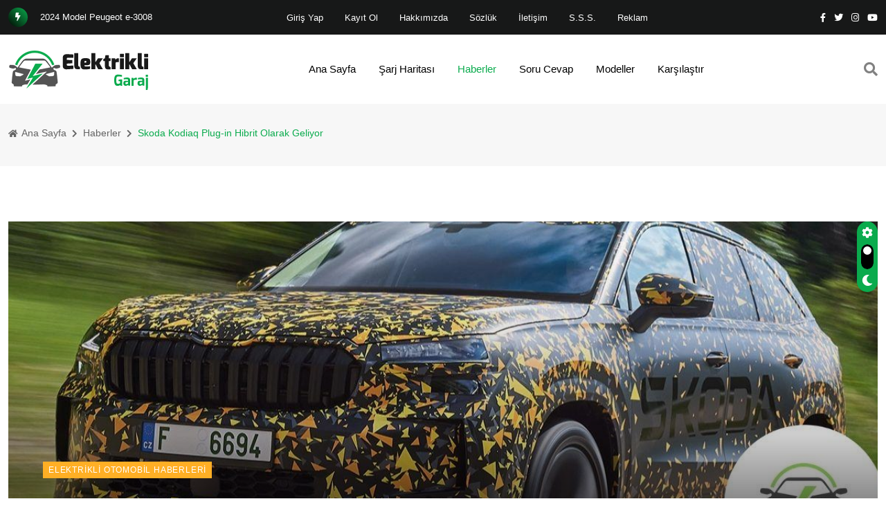

--- FILE ---
content_type: text/html; charset=UTF-8
request_url: https://elektrikligaraj.com/haber/skoda-kodiaq-plug-in-hibrit-olarak-geliyor.html
body_size: 7364
content:

<!DOCTYPE html>
<html lang="tr">

<head>
   <!-- Meta Data -->
   <meta charset="UTF-8">
   <meta http-equiv="X-UA-Compatible" content="IE=edge">
   <meta name="viewport" content="width=device-width, initial-scale=1">
   <title>Skoda Kodiaq Plug-in Hibrit Olarak Geliyor</title>	
   <meta name="keywords" content="skoda,kodiaq,hibrit" />
   <meta name="description" content="İkinci Kodiaq nesli ile Skoda, d&uuml;nya &ccedil;apında başarılı SUV modelini daha da geliştiriyor.">
   <meta name="author" content="elektrikligaraj.com">
   <!-- Favicon -->
   <link rel="shortcut icon"  href="https://elektrikligaraj.com/favicon.ico">

   <!-- Dependency Stylesheet -->
   <link rel="stylesheet" type="text/css" href="https://elektrikligaraj.com/dependencies/bootstrap/css/bootstrap.min.css">
   <link rel="stylesheet" type="text/css" href="https://elektrikligaraj.com/dependencies/fontawesome/css/all.min.css">
   <link rel="stylesheet" type="text/css" href="https://elektrikligaraj.com/dependencies/animate/animate.min.css">
   <link rel="stylesheet" type="text/css" href="https://elektrikligaraj.com/dependencies/swiper/css/swiper.min.css">
   <link rel="stylesheet" type="text/css" href="https://elektrikligaraj.com/dependencies/magnific-popup/css/magnific-popup.css">

   <!-- Site Stylesheet -->
   <link rel="stylesheet" type="text/css" href="https://elektrikligaraj.com/assets/css/style.css">
   <link rel="stylesheet" href="https://cdn.jsdelivr.net/npm/notyf@3/notyf.min.css">
   

</head>

<body>

   <!-- Start wrapper -->
   <div id="wrapper" class="wrapper">



      <!-- Start main-content -->
      <div id="main_content" class="footer-fixed">

	       	 <!-- Header -->
         <header class="rt-header sticky-on">


            <!-- start  topbar -->
            <div class="topbar topbar-style-1" id="topbar-wrap">
               <div class="container">
                  <div class="row align-items-center">

                     <div class="col-lg-9">
                        <div class="rt-trending rt-trending-style-1">
                           <p class="trending-title">
                              <i class="fas fa-bolt icon"></i>
                           </p>
                           <div class="rt-treding-slider1 swiper-container">
                              <div class="swiper-wrapper">
                                                             
                              
                              
                                 <div class="swiper-slide">
                                    <div class="item">
                                       <p class="trending-slide-title">
                                         <a href="https://elektrikligaraj.com/haber/2024-model-peugeot-e-3008.html"  class="linkim">2024 Model Peugeot e-3008</a>
                                       </p>
                                    </div>
                                 </div>
                                
                                
                                
                                                              
                              
                              
                                 <div class="swiper-slide">
                                    <div class="item">
                                       <p class="trending-slide-title">
                                         <a href="https://elektrikligaraj.com/haber/opel-astra-sports-tourer-electric-siparisleri-basladi.html"  class="linkim">Opel Astra Sports Tourer Electric Siparişleri Başladı</a>
                                       </p>
                                    </div>
                                 </div>
                                
                                
                                
                                                              
                              
                              
                                 <div class="swiper-slide">
                                    <div class="item">
                                       <p class="trending-slide-title">
                                         <a href="https://elektrikligaraj.com/haber/tesladan-herkese-bedava-sarj.html"  class="linkim">Tesla'dan Herkese Bedava Şarj</a>
                                       </p>
                                    </div>
                                 </div>
                                
                                
                                
                                                              
                              
                              
                                 <div class="swiper-slide">
                                    <div class="item">
                                       <p class="trending-slide-title">
                                         <a href="https://elektrikligaraj.com/haber/skyworth-ev6-ozellikleri-ve-fiyati.html"  class="linkim">Skyworth EV6 Özellikleri ve Fiyatı</a>
                                       </p>
                                    </div>
                                 </div>
                                
                                
                                
                                                              
                              
                              
                                 <div class="swiper-slide">
                                    <div class="item">
                                       <p class="trending-slide-title">
                                         <a href="https://elektrikligaraj.com/haber/kia-suv-ev5-fiyati-belli-oldu.html"  class="linkim">Kia SUV EV5 Fiyatı Belli Oldu</a>
                                       </p>
                                    </div>
                                 </div>
                                
                                
                                
                                                                 
                                 
                                 
                              </div>
                           </div>
                            <div>
                     
                     <div class="main-menu ">
                           <nav class="main-menu__nav2">
                              <ul class="elektriklimenu">
																								<li class="main-menu list ">
													<a href="https://elektrikligaraj.com/giris.html" class="menucss"><strong>Giriş Yap</strong></a>
												</li>
												<li class="main-menu list ">
													<a  href="https://elektrikligaraj.com/kayit.html" class="menucss"><strong>Kayıt Ol</strong></a>
												</li>
																								
												<li class="main-menu list ">
													<a  href="https://elektrikligaraj.com/hakkimizda.html" class="menucss"><strong>Hakkımızda</strong></a>
												</li> 
                                                <li class="main-menu list ">
													<a  href="https://elektrikligaraj.com/elektrikli-sozluk.html" class="menucss"><strong>Sözlük</strong></a>
												</li> 
												<li class="main-menu list ">
													<a  href="https://elektrikligaraj.com/iletisim.html" class="menucss"><strong>İletişim</strong></a>
												</li>
                                                	<li class="main-menu list ">
													<a  href="https://elektrikligaraj.com/sss.html" class="menucss"><strong>S.S.S.</strong></a>
												</li>
												<li class="main-menu list ">
													<a  href="https://elektrikligaraj.com/reklam.html" class="menucss"><strong>Reklam</strong></a>
												</li>
												
												
																							</ul>
                                            </nav></div>
                        </div>
                        </div>
                       
                     </div>
                     <!-- end col -->

                     <div class="col-lg-3">
                        <div class="rt-topbar-right">
                         
                           <div class="social-wrap d-none d-xl-block">
                              <ul class="rt-top-social">
                                 <li>
                                    <a href="https://www.facebook.com/elektrikligaraj" target="_blank">
                                       <i class="fab fa-facebook-f"></i>
                                    </a>
                                 </li>
                                 <li>
                                    <a href="https://twitter.com/ElektrikliGaraj" target="_blank">
                                       <i class="fab fa-twitter"></i>
                                    </a>
                                 </li>
                                 <li>
                                    <a href="https://www.instagram.com/elektrikligaraj1" target="_blank">
                                       <i class="fab fa-instagram"></i>
                                    </a>
                                 </li>
                                 <li><a href="https://www.youtube.com/channel/UCEaujwtM36gAUduz1vXtyww" target="_blank">
                                       <i class="fab fa-youtube"></i>
                                    </a>
                                 </li>
                              
                              </ul>
                           </div>

                        </div>
                     </div>
                     <!-- end col -->

                  </div>
                  <!-- end row -->
               </div>
               <!-- end container -->
            </div>
            <!-- end topbar -->

            <!-- Header Main -->
            <div class="header-main header-main-style-1 navbar-wrap" id="navbar-wrap">
               <div class="container">
                  <div class="row">
                     <div class="d-flex align-items-center justify-content-between">

                        <!-- start logo here -->
                        <div class="site-branding">
                           <a class="dark-logo" href="https://elektrikligaraj.com/index.html">
                              <img width="202" height="66" src="https://elektrikligaraj.com/media/logo/logo.png" alt="neeon">
                           </a>
                           <a class="light-logo" href="index.html">
                              <img  width="202" height="66" src="https://elektrikligaraj.com/media/logo/logo2.png" alt="neeon">
                           </a>
                        </div>
                        <!-- end logo here -->

                        <!-- start main menu -->
                        <div class="main-menu">
                           <nav class="main-menu__nav">
                              <ul>
                                 <li >
                                    <a class="animation" href="https://elektrikligaraj.com/index.html">Ana Sayfa</a>
                                 </li>
                                    <li >
                                    <a class="animation" href="https://elektrikligaraj.com/sarj-haritasi.html">Şarj Haritası</a>
                                 </li>
                                    <li class="active">
                                    <a class="animation" href="https://elektrikligaraj.com/haberler.html">Haberler</a>
                                 </li>
                                    <li >
                                    <a class="animation" href="https://elektrikligaraj.com/soru-cevap.html">Soru Cevap</a>
                                 </li>
                                 
                                                             
                                 
                                    <li >
                                    <a class="animation" href="https://elektrikligaraj.com/modeller.html">Modeller</a>
                                 </li>  
                                  <li >

                                    <a class="animation" href="https://elektrikligaraj.com/elektrikli-otomobil-karsilastir.html">Karşılaştır</a>
                                 </li>                       
                                 
                                                        
                                 
                                 
                                                              </ul>
                           </nav>
                        </div>
                        <!-- end main menu -->

                        <!-- start header actions -->
                        <ul class="header-action-items">
                           <li class="item">
                              <a href="#template-search"><i class="fas fa-search"></i></a>
                           </li>
                          
                        
                        </ul>
                        <!-- end header actions -->

                     </div>
                  </div>
                  <!-- end row -->
                  <div style="text-align:center;">
                           <!-- end rt-mobile-header -->
 
         
               </div>
               <!-- end container -->
            </div>
            <!-- End Header Main -->

         </header>
         <!-- end header -->
      


         <!-- start rt-mobile-header -->
         <div class="rt-mobile-header mobile-sticky-on">

            <div id="mobile-sticky-placeholder"></div>
            <!-- end mobile-sticky-placeholder -->

        

            <div class="mobile-menu-bar-wrap" id="mobile-menu-bar-wrap">
               <div class="mobile-menu-bar">
                  <div class="logo">
                     <a href="https://elektrikligaraj.com/index.html">
                        <img src="https://elektrikligaraj.com/media/logo/logo.png" alt="neeon" width="162" height="52">
                     </a>
                  </div>
                  <span class="sidebarBtn">
                     <span class="bar"></span>
                     <span class="bar"></span>
                     <span class="bar"></span>
                     <span class="bar"></span>
                  </span>
               </div>
               <div class="rt-slide-nav">
                  <div class="offscreen-navigation">
                     <nav class="menu-main-primary-container">
                        <ul class="menu">
                           <li class="active">
                                    <a class="animation" href="https://elektrikligaraj.com/index.html">Ana Sayfa</a>
                                 </li>
                                    <li>
                                    <a class="animation" href="https://elektrikligaraj.com/sarj-haritasi.html">Şarj Haritası</a>
                                 </li>
                                    <li>
                                    <a class="animation" href="https://elektrikligaraj.com/haberler.html">Haberler</a>
                                 </li>
                                   <li>
                                    <a class="animation" href="https://elektrikligaraj.com/soru-cevap.html">Soru Cevap</a>
                                 </li>
                                 
                                                             <li>
                                    <a class="animation" href="https://elektrikligaraj.com/modeller.html">Modeller</a>
                                 </li>                                  <li>
                                    <a class="animation" href="https://elektrikligaraj.com/elektrikli-otomobil-karsilastir.html">Karşılaştır</a>
                                 </li>                       
                                    
                        </ul>
                     </nav>
                  </div>
               </div>
               
            </div>



         </div>

         <main style="transform: none;">

            <!-- Start inner page Banner -->
            <div class="banner inner-banner">
               <div class="container">
                  <nav class="rt-breadcrumb-wrap" aria-label="breadcrumb">
                     <ol class="breadcrumb">
                        <li class="breadcrumb-item">
                           <a href="https://elektrikligaraj.com/index.html">
                              <i class="fas fa-home"></i>
                              Ana Sayfa
                           </a>
                        </li>
                        <li class="breadcrumb-item">
                           <a href="https://elektrikligaraj.com/haberler.html">
                              Haberler
                           </a>
                        </li>
                        <li class="breadcrumb-item active" aria-current="page">
                           <span class="rt-text-truncate">
                             Skoda Kodiaq Plug-in Hibrit Olarak Geliyor                           </span>
                        </li>
                     </ol>
                  </nav>
               </div>
            </div>
            <!-- End inner page Banner -->

            <!-- start single-post-overlay area -->
            <div class="section-padding pb-0">
               <div class="container">
                  <div class="row">
                     <div class="col-12">
                        <div class="rt-post-overlay rt-post-overlay-xl single-post-overlay">
                           <div class="post-img">
                              <a href="https://elektrikligaraj.com/haberler.html" class="img-link">
                                 <img src="https://elektrikligaraj.com/../upload//2023062713045517713.jpg" alt="Skoda Kodiaq Plug-in Hibrit Olarak Geliyor" width="1320" height="620">
                              </a>
                          
                           </div>
                           <div class="post-content">
                              <a href="https://elektrikligaraj.com/haberler.html" class="action">Elektrikli Otomobil Haberleri</a>
                              <h2 class="post-title">
                                 <a href="https://elektrikligaraj.com/haberler.html">
                                    <h1 style="color:#fff;">Skoda Kodiaq Plug-in Hibrit Olarak Geliyor</h1>
                                 </a>
                              </h2>
                              <div class="post-meta">
                                 <ul>
                                    
                                    <li>
                                       <span class="rt-meta">
                                          <i class="far fa-calendar-alt icon"></i>
                                            2023-06-27                                       </span>
                                    </li>
                                    <li>
                                       <span class="rt-meta">
                                          <i class="far fa-comments icon"></i>
                                          0 Yorum
                                       </span>
                                    </li>
                                   
                                 </ul>
                              </div>
                           </div>
                        </div>
                        <!-- end single-post-overlay  -->
                     </div>
                     <!--  end col -->
                  </div>
                  <!-- end row -->
               </div>
               <!-- end container -->
            </div>
            <!-- end single-post-overlay area -->

            <!-- start rt-sidebar-section-layout-2 -->
            <section class="rt-sidebar-section-layout-2" style="transform: none;">
               <div class="container" style="transform: none;">
                  <div class="row gutter-40 sticky-coloum-wrap" style="transform: none;">
                     <div class="col-xl-12 sticky-coloum-item" style="position: relative; overflow: visible; box-sizing: border-box; min-height: 1px;">
                        
                        <!-- end rt-left-sidebar-sapcer-5 -->
                     <div class="theiaStickySidebar" style="padding-top: 0px; padding-bottom: 1px; position: static; transform: none;"><div class="rt-left-sidebar-sapcer-5">

                           <div class="rt-main-post-single grid-meta">

                              <!-- strat psot body -->
                              <div class="post-body">
                                 <p>
			

                                  <p style="text-align:start"><span style="font-size:17px"><span style="color:#262626"><span style="font-family:&quot;Helvetica Neue&quot;,Helvetica,Arial,sans-serif">İkinci Kodiaq nesli ile Skoda, d&uuml;nya &ccedil;apında başarılı SUV modelini daha da geliştiriyor.&nbsp;Model ilk kez bir plug-in hibrit olarak da sunulacak.&nbsp;Resmi sunumdan &ouml;nce &uuml;retici marka, teaser g&ouml;r&uuml;nt&uuml;leri ve ilk detayları yayınladı.</span></span></span></p>

<p style="text-align:start"><span style="font-size:17px"><span style="color:#262626"><span style="font-family:&quot;Helvetica Neue&quot;,Helvetica,Arial,sans-serif">Kodiaq&#39;ın yeni s&uuml;r&uuml;m&uuml;, &ouml;zellikle &uuml;&ccedil;&uuml;nc&uuml; sıradaki yolcular i&ccedil;in daha da farklı bir tasarım ve daha fazla alan getiriyor.&nbsp;Ek olarak, model 4758 milimetre uzunluğa (+61 mm) kadar b&uuml;y&uuml;me &ouml;zelliğine de sahiptir.</span></span><span style="color:#27ae60"><span style="font-family:&quot;Helvetica Neue&quot;,Helvetica,Arial,sans-serif">&nbsp;Genişlik 1864 milimetre, y&uuml;kseklik ise 1657 milimetre olarak belirlendi.&nbsp;Bagaj b&ouml;lmesi hacmi 75 ile&nbsp;910 litre arasında değişebiliyor.</span></span></span></p>

<p style="text-align:start"><span style="font-size:17px"><span style="color:#262626"><span style="font-family:&quot;Helvetica Neue&quot;,Helvetica,Arial,sans-serif">Elektrikli otomobil i&ccedil;eride, ikinci nesil, yeni bir </span></span><span style="color:#e74c3c"><span style="font-family:&quot;Helvetica Neue&quot;,Helvetica,Arial,sans-serif"><strong>12,9 in&ccedil; dokunmatik ekran</strong></span></span><span style="color:#262626"><span style="font-family:&quot;Helvetica Neue&quot;,Helvetica,Arial,sans-serif">, direksiyon kolonundhttps://elektrikligaraj.com/skoda-modelleri-282.htmla bir vites se&ccedil;ici, manuel ve dijital kontrollerin bir sentezi ve d&uuml;zenli bir orta konsol dahil olmak &uuml;zere revize edilmiş bir i&ccedil; konsepte sahip.</span></span></span></p>

<p style="text-align:start"><span style="font-size:17px"><span style="color:#262626"><span style="font-family:&quot;Helvetica Neue&quot;,Helvetica,Arial,sans-serif">Motor yelpazesi,</span></span><strong><span style="color:#27ae60"><span style="font-family:&quot;Helvetica Neue&quot;,Helvetica,Arial,sans-serif"> 110 kW (150 hp) ile 150 kW (204 hp) arasında g&uuml;&ccedil; sağlayan iki benzinli motor </span></span></strong><span style="color:#262626"><span style="font-family:&quot;Helvetica Neue&quot;,Helvetica,Arial,sans-serif">ve iki dizel motorun yanı sıra bir de plug-in hibrit varyantı i&ccedil;eriyor.&nbsp;25,7 kWh y&uuml;ksek voltajlı bataryası ile ikincisi,</span></span><strong><span style="color:#27ae60"><span style="font-family:&quot;Helvetica Neue&quot;,Helvetica,Arial,sans-serif"> 100 kilometreden fazla elektrik menzili sunuyor.&nbsp;</span></span></strong><span style="color:#262626"><span style="font-family:&quot;Helvetica Neue&quot;,Helvetica,Arial,sans-serif">11 kW &ccedil;ıkışlı duvar kutularından ve AC şarj noktalarından beslenebilir.&nbsp;50 kW&#39;a kadar DC şarj m&uuml;mk&uuml;nd&uuml;r.</span></span></span></p>

<p style="text-align:start"><span style="font-size:17px"><span style="color:#262626"><span style="font-family:&quot;Helvetica Neue&quot;,Helvetica,Arial,sans-serif">Yeni Kodiaq&#39;ın g&uuml;venlik &ouml;zellikleri, &uuml;reticiye g&ouml;re &quot;daha da gelişmiş&quot; yardım sistemlerini ve ikinci nesil Matrix LED farları i&ccedil;eriyor.&nbsp;Ayrıca u&ccedil;akta: bardak tutuculu arka saklama b&ouml;lmesi ve iki akıllı telefonu aynı anda şarj eden ve aşırı ısınmaya karşı koruyan &ccedil;ift telefon kutusu gibi yeni ayrıntılar.</span></span></span></p>

<p style="text-align:start"><span style="font-size:17px"><span style="color:#262626"><span style="font-family:&quot;Helvetica Neue&quot;,Helvetica,Arial,sans-serif">&quot;Kodiaq, 2016&#39;daki SUV atağımız i&ccedil;in başlangı&ccedil; ​​sinyalini verdi ve o zamandan beri <a href="https://elektrikligaraj.com/skoda-modelleri-282.html">&Scaron;koda modelleri</a> i&ccedil;in tam bir başarı oldu.&nbsp;G&uuml;&ccedil;l&uuml; ve kristal tasarım dili, ferah i&ccedil; mekanı ve m&uuml;kemmel karşılığı ile bir&ccedil;ok yeni m&uuml;şteri kazandı ve uluslararası &ouml;d&uuml;ller topladı.&nbsp;&Scaron;koda Auto CEO&#39;su Klaus Zellmer, &quot;Plug-in hibrit s&uuml;r&uuml;c&uuml; de dahil olmak &uuml;zere ikinci nesil, bu başarı &ouml;yk&uuml;s&uuml;ne yeni bir b&ouml;l&uuml;m eklemek i&ccedil;in t&uuml;m gereksinimleri karşılıyor&quot; dedi.</span></span></span></p>

<p style="text-align:start"><span style="font-size:17px"><span style="color:#262626"><span style="font-family:&quot;Helvetica Neue&quot;,Helvetica,Arial,sans-serif">Yeni Kodiaq sonbaharda sunulması bekleniyor.&nbsp;Skoda, &uuml;retimi durdurulan modeli en son 33.430 Euro&#39;ya satılıyordu.&nbsp;</span></span><strong><span style="color:#27ae60"><span style="font-family:&quot;Helvetica Neue&quot;,Helvetica,Arial,sans-serif">Plug-in hybrid&#39;in fiyatı ise 40.000 Euro&#39;nun olduk&ccedil;a &uuml;zerinde olması bekleniyor.</span></span></strong></span></p>                                 </p>
                                
                                </div>


                              

                              <!-- start social-share-box-2 -->
                              <div class="social-share-box-2 mb--40">
                                 <div class="row gutter-30">
                                    <div class="col-xl-7 col-lg-6">
                                       <div class="conent-block">
                                          <h3 class="block-tile mb--20">Popüler Etiket:</h3>
                                          <div class="tag-list">
                                          											<a href="https://elektrikligaraj.com/tag_ara.html?key=kodiaq" class="tag-link">kodiaq</a>
                                            
                                            											<a href="https://elektrikligaraj.com/tag_ara.html?key=hibrit" class="tag-link">hibrit</a>
                                            
                                             
                                         
                                          </div>
                                       </div>
                                    </div>
                                    <div class="col-xl-5 col-lg-6 d-flex justify-content-start justify-content-lg-end">
                                       <div class="conent-block">
                                          <h4 class="block-tile mb--20">Paylaş:</h4>
                                          <ul class=" ">
                                       <div class="addthis_inline_share_toolbox"></div>
											<script type="text/javascript" src="//s7.addthis.com/js/300/addthis_widget.js#pubid=ra-60ba220dbab331b0"></script>
                                          </ul>
                                       </div>
                                    </div>
                                 </div>
                              </div>
                              <!-- end social-share-box-2 -->

                              
                    

                              <!-- start blog-post-comment -->
                              <div class="blog-post-comment mb--50">
                              
                              
                              			
<div id="comments" class="post-block mt-5 post-comments">
											<h4 class="mb-3">Yorumlar (0)</h4>

											<ul class="comments">
                                            İlk yorumu siz yapın!<br>
<br>
                                                
                                               
                                               
                                               
											
											</ul>

										</div>

                              <br>
<br>

                                 <form action="" class=" comments-form-style-1"  method="post">
                                    <div class="row">
                                       <div class="col-xl-6">
                                          <div class="rt-form-group">
                                             <label for="name">Adınız Soyadınız</label>
<input type="text"  data-msg-required="Adınız Soyadınız" maxlength="100" class="form-control" name="name" required value=""  >                                         
                                          </div>
                                       </div>
                                       <div class="col-xl-6">
                                          <div class="rt-form-group">
                                             <label for="email">E-mail Adresiniz</label>
                                            		<input type="email" data-msg-required="Email Adresiniz" data-msg-email="Email Adresiniz" maxlength="100" class="form-control" name="email" required  value="" >
                                          </div>
                                       </div>
                                       <div class="col-xl-12">
                                          <div class="rt-form-group">
                                             <label for="website">Yorumunuz</label>
                                             <textarea maxlength="5000" data-msg-required="Yorumunuz" rows="8" class="form-control text-area" name="message" required></textarea>
                                          </div>
                                       </div>
                                       <div class="col-12">
                                          <div class="rt-form-group">
                                             									   <div class="g-recaptcha" data-sitekey="6Lcxlz4iAAAAAI6Phf6APZV6kmW5q7iMj_gRiCfr
"></div>
                                          </div>
                                       </div>
                                    
                                       <div class="col-12">
                                       
                                          <input type="submit" value="Gönder" name="gonder" class="submit-btn" >
                                       </div>
                                    </div>
                                 </form>
                              </div>
                              <!-- end blog-post-comment -->

                             

                              </div>
                              <!-- end related-post-box -->

                           </div>
                           <!-- end rt-main-post-single -->
                       

                   
                  <!-- end row  -->
               </div>
               <!-- end container -->
            </section>
            <!-- end rt-sidebar-section-layout-2 -->

         </main>

         <!-- Start Footer -->
         <footer class="footer">

            <div class="footer-top footer-style-1">
               <div class="container">
                  <div class="row gutter-30">

                     <div class="col-xl-3 col-md-6 wow fadeInUp" data-wow-delay="200ms" data-wow-duration="800ms">
                        <div class="footer-widget">
                           <div class="logo footer-logo">
                              <a class="dark-logo" href="index.html">
                                 <img src="https://elektrikligaraj.com/media/logo/logo2.png" alt="neeon">
                              </a>
                           </div>
                           <p class="text">
                           	<h5 class="text-3 mb-3" style="color:#fff;">Elektrikli Garaj</h5>
							<p style="    color: #57c18b;">Türkiye'nin elektrikli otomobil platformu</p>
                           </p>
                               
                        </div>
                     </div>
                     <!-- end col -->

                     <div class="col-xl-3 col-md-6 wow fadeInUp" data-wow-delay="400ms" data-wow-duration="800ms">
                        <div class="footer-widget">
                           <h3 class="footer-widget-title">Yeni Modeller</h3>

                           <!--  start footer-post-list -->
                           <div class="footer-post-list">
                           
                                                                     <div class="item mb--30">
                                 <div class="rt-post post-sm white-style">
                                    <div class="post-img">
                                       <a href="elektrikli-otomobil-TOGG-C-SUV.html">
                                          <img src="https://elektrikligaraj.com//upload/202211112520730412.jpg" alt="TOGG T10X C-SUV AWD" style="width:50px; height:50px;">
                                       </a>
                                    </div>
                                    <div class="ms-3 post-content">
                                       <h4 class="post-title">
                                          <a href="https://elektrikligaraj.com/elektrikli-otomobil-TOGG-C-SUV.html">
                                            T10X C-SUV AWD (2023)<br />

 TOGG 
                                          </a>
                                       </h4>
                                      
                                    </div>
                                 </div>
                              </div>
                              
                              
                            

                           </div>
                           <!--  end footer-post-list -->

                        </div>
                     </div>
                     <!-- end col -->

                     <div class="col-xl-3 col-md-6 wow fadeInUp d-flex justify-content-xl-center justify-content-start"
                        data-wow-delay="400ms" data-wow-duration="800ms">
                        <div class="footer-widget">
                           <h3 class="footer-widget-title">Son Yorumlananlar</h3>
                           <ul class="widget-list cat-list">
                           
                                 								<li class="widget-list-item">
									<a href="https://elektrikligaraj.com/haber/kia-suv-ev5-fiyati-belli-oldu.html" style="color:#fff;">
										<p class="text-3 text-color-light opacity-8 mb-1"><i class="fas fa-angle-right text-color-primary"></i><strong class="ms-2" style="    color: #57c18b;">Serkan Çakmak</strong> tarafından <strong class="text-color-primary" style="    color: #57c18b;">Kia SUV EV5 Fiyatı Belli Oldu</strong> başlıklı habere yorum yapıldı.</p>
										<p class="text-2 mb-0">2023-09-18 08:53:13</p>
									</a>
								</li>
																<li class="widget-list-item">
									<a href="https://elektrikligaraj.com/haber/uganda-elektrikli-araba-uretti.html" style="color:#fff;">
										<p class="text-3 text-color-light opacity-8 mb-1"><i class="fas fa-angle-right text-color-primary"></i><strong class="ms-2" style="    color: #57c18b;">Sadi tek</strong> tarafından <strong class="text-color-primary" style="    color: #57c18b;">Uganda Elektrikli Araba Üretti</strong> başlıklı habere yorum yapıldı.</p>
										<p class="text-2 mb-0">2023-05-13 16:28:12</p>
									</a>
								</li>
								                                
                                
                                
                         
                           </ul>
                        </div>
                     </div>
                     <!-- end col -->

                     <div class="col-xl-3 col-md-6 wow fadeInUp" data-wow-delay="600ms" data-wow-duration="800ms">
                        <div class="footer-widget">
                           <h3 class="footer-widget-title">Servisler</h3>
                           <div class="tag-list">
                        <a href="https://elektrikligaraj.com/sarj-haritasi.html" class="tag-link2">Şarj Haritası</a>
								<a href="https://elektrikligaraj.com/haberler.html"  class="tag-link2">Haberler</a>
								<a href="https://elektrikligaraj.com/soru-cevap.html" class="tag-link2">Soru Cevap</a>
							
								
								<a href="https://elektrikligaraj.com/elektrikli-otomobil-markalari.html" class="tag-link2">Elektrikli Otomobil Markaları</a>
			
								<a href="https://elektrikligaraj.com/elektrikli-otomobil-karsilastir.html" class="tag-link2">Elektrikli Otomobil Karşılaştır</a>
                                </div>
                        </div>
                     </div>
                     <!-- end col -->

                  </div>
               </div>
            </div>
            <!-- End footer top -->

            <div class="footer-bottom">
               <div class="container">
                  <div class="footer-bottom-area d-flex align-items-center justify-content-center">
                     <p class="copyright-text mb-0 wow fadeInUp" data-wow-delay="200ms" data-wow-duration="800ms">
                      © Copyright 2025 Tüm Hakları Saklıdır.
                     </p>
                  </div>
               </div>
            </div>
            <!-- End footer bottom -->

         </footer>
         <!-- End  Footer -->
      

      <!-- Start Search  -->
      <div id="template-search" class="template-search">
         <button type="button" class="close">×</button>
         <form class="search-form" action="tag_ara.html">
            <input type="search" value="" placeholder="Haberlerde Ara" name="key" />
            <button type="submit" class="search-btn btn-ghost style-1">
               <i class="flaticon-search"></i>
            </button>
         </form>
      </div>
      <!-- End Search -->

      <!-- theme-switch-box -->
      <div class="theme-switch-box-wrap">
         <div class="theme-switch-box">
            <span class="theme-switch-box__theme-status"><i class="fas fa-cog"></i></span>
            <label class="theme-switch-box__label" for="themeSwitchCheckbox">
               <input class="theme-switch-box__input" type="checkbox" name="themeSwitchCheckbox"
                  id="themeSwitchCheckbox">
               <span class="theme-switch-box__main"></span>
            </label>
            <span class="theme-switch-box__theme-status"><i class="fas fa-moon"></i></span>
         </div>
      </div>
      <!-- end theme-switch-box -->

      <!-- start back to top -->
      <a href="javascript:void(0)" id="back-to-top">
         <i class="fas fa-angle-double-up"></i>
      </a>
      <!-- End back to top -->

   </div>
   <!-- End wrapper -->
<script async src="https://www.googletagmanager.com/gtag/js?id=G-TL8Y494WBG"></script>
<script>
  window.dataLayer = window.dataLayer || [];
  function gtag(){dataLayer.push(arguments);}
  gtag('js', new Date());

  gtag('config', 'G-TL8Y494WBG');
</script>
      </div>
     


   <!-- Dependency Scripts -->
   <script src="https://elektrikligaraj.com/dependencies/jquery/jquery.min.js"></script>
   <script src="https://elektrikligaraj.com/dependencies/popper.js/popper.min.js"></script>
   <script src="https://elektrikligaraj.com/dependencies/bootstrap/js/bootstrap.min.js"></script>
   <script src="https://elektrikligaraj.com/dependencies/appear/appear.min.js"></script>
   <script src="https://elektrikligaraj.com/dependencies/swiper/js/swiper.min.js"></script>
   <script src="https://elektrikligaraj.com/dependencies/masonry/masonry.min.js"></script>
   <script src="https://elektrikligaraj.com/dependencies/magnific-popup/js/magnific-popup.min.js"></script>
   <script src="https://elektrikligaraj.com/dependencies/theia-sticky-sidebar/resize-sensor.min.js"></script>
   <script src="https://elektrikligaraj.com/dependencies/theia-sticky-sidebar/theia-sticky-sidebar.min.js"></script>
   <script src="https://elektrikligaraj.com/dependencies/validator/validator.min.js"></script>
   <script src="https://elektrikligaraj.com/dependencies/tween-max/tween-max.js"></script>
   <script src="https://elektrikligaraj.com/dependencies/wow/js/wow.min.js"></script>
   <script src='https://www.google.com/recaptcha/api.js'></script>

   <!-- custom -->
   <script src="https://elektrikligaraj.com/assets/js/app.js"></script>

    <script src="https://cdn.jsdelivr.net/npm/notyf@3/notyf.min.js"></script>
        
<script defer src="https://static.cloudflareinsights.com/beacon.min.js/vcd15cbe7772f49c399c6a5babf22c1241717689176015" integrity="sha512-ZpsOmlRQV6y907TI0dKBHq9Md29nnaEIPlkf84rnaERnq6zvWvPUqr2ft8M1aS28oN72PdrCzSjY4U6VaAw1EQ==" data-cf-beacon='{"version":"2024.11.0","token":"fa031cbdb958460b9e7f7a7bc5e264e7","r":1,"server_timing":{"name":{"cfCacheStatus":true,"cfEdge":true,"cfExtPri":true,"cfL4":true,"cfOrigin":true,"cfSpeedBrain":true},"location_startswith":null}}' crossorigin="anonymous"></script>
</body>

</html>

--- FILE ---
content_type: text/html; charset=utf-8
request_url: https://www.google.com/recaptcha/api2/anchor?ar=1&k=6Lcxlz4iAAAAAI6Phf6APZV6kmW5q7iMj_gRiCfr%0A&co=aHR0cHM6Ly9lbGVrdHJpa2xpZ2FyYWouY29tOjQ0Mw..&hl=en&v=naPR4A6FAh-yZLuCX253WaZq&size=normal&anchor-ms=20000&execute-ms=15000&cb=tlb49ovyji2w
body_size: 45756
content:
<!DOCTYPE HTML><html dir="ltr" lang="en"><head><meta http-equiv="Content-Type" content="text/html; charset=UTF-8">
<meta http-equiv="X-UA-Compatible" content="IE=edge">
<title>reCAPTCHA</title>
<style type="text/css">
/* cyrillic-ext */
@font-face {
  font-family: 'Roboto';
  font-style: normal;
  font-weight: 400;
  src: url(//fonts.gstatic.com/s/roboto/v18/KFOmCnqEu92Fr1Mu72xKKTU1Kvnz.woff2) format('woff2');
  unicode-range: U+0460-052F, U+1C80-1C8A, U+20B4, U+2DE0-2DFF, U+A640-A69F, U+FE2E-FE2F;
}
/* cyrillic */
@font-face {
  font-family: 'Roboto';
  font-style: normal;
  font-weight: 400;
  src: url(//fonts.gstatic.com/s/roboto/v18/KFOmCnqEu92Fr1Mu5mxKKTU1Kvnz.woff2) format('woff2');
  unicode-range: U+0301, U+0400-045F, U+0490-0491, U+04B0-04B1, U+2116;
}
/* greek-ext */
@font-face {
  font-family: 'Roboto';
  font-style: normal;
  font-weight: 400;
  src: url(//fonts.gstatic.com/s/roboto/v18/KFOmCnqEu92Fr1Mu7mxKKTU1Kvnz.woff2) format('woff2');
  unicode-range: U+1F00-1FFF;
}
/* greek */
@font-face {
  font-family: 'Roboto';
  font-style: normal;
  font-weight: 400;
  src: url(//fonts.gstatic.com/s/roboto/v18/KFOmCnqEu92Fr1Mu4WxKKTU1Kvnz.woff2) format('woff2');
  unicode-range: U+0370-0377, U+037A-037F, U+0384-038A, U+038C, U+038E-03A1, U+03A3-03FF;
}
/* vietnamese */
@font-face {
  font-family: 'Roboto';
  font-style: normal;
  font-weight: 400;
  src: url(//fonts.gstatic.com/s/roboto/v18/KFOmCnqEu92Fr1Mu7WxKKTU1Kvnz.woff2) format('woff2');
  unicode-range: U+0102-0103, U+0110-0111, U+0128-0129, U+0168-0169, U+01A0-01A1, U+01AF-01B0, U+0300-0301, U+0303-0304, U+0308-0309, U+0323, U+0329, U+1EA0-1EF9, U+20AB;
}
/* latin-ext */
@font-face {
  font-family: 'Roboto';
  font-style: normal;
  font-weight: 400;
  src: url(//fonts.gstatic.com/s/roboto/v18/KFOmCnqEu92Fr1Mu7GxKKTU1Kvnz.woff2) format('woff2');
  unicode-range: U+0100-02BA, U+02BD-02C5, U+02C7-02CC, U+02CE-02D7, U+02DD-02FF, U+0304, U+0308, U+0329, U+1D00-1DBF, U+1E00-1E9F, U+1EF2-1EFF, U+2020, U+20A0-20AB, U+20AD-20C0, U+2113, U+2C60-2C7F, U+A720-A7FF;
}
/* latin */
@font-face {
  font-family: 'Roboto';
  font-style: normal;
  font-weight: 400;
  src: url(//fonts.gstatic.com/s/roboto/v18/KFOmCnqEu92Fr1Mu4mxKKTU1Kg.woff2) format('woff2');
  unicode-range: U+0000-00FF, U+0131, U+0152-0153, U+02BB-02BC, U+02C6, U+02DA, U+02DC, U+0304, U+0308, U+0329, U+2000-206F, U+20AC, U+2122, U+2191, U+2193, U+2212, U+2215, U+FEFF, U+FFFD;
}
/* cyrillic-ext */
@font-face {
  font-family: 'Roboto';
  font-style: normal;
  font-weight: 500;
  src: url(//fonts.gstatic.com/s/roboto/v18/KFOlCnqEu92Fr1MmEU9fCRc4AMP6lbBP.woff2) format('woff2');
  unicode-range: U+0460-052F, U+1C80-1C8A, U+20B4, U+2DE0-2DFF, U+A640-A69F, U+FE2E-FE2F;
}
/* cyrillic */
@font-face {
  font-family: 'Roboto';
  font-style: normal;
  font-weight: 500;
  src: url(//fonts.gstatic.com/s/roboto/v18/KFOlCnqEu92Fr1MmEU9fABc4AMP6lbBP.woff2) format('woff2');
  unicode-range: U+0301, U+0400-045F, U+0490-0491, U+04B0-04B1, U+2116;
}
/* greek-ext */
@font-face {
  font-family: 'Roboto';
  font-style: normal;
  font-weight: 500;
  src: url(//fonts.gstatic.com/s/roboto/v18/KFOlCnqEu92Fr1MmEU9fCBc4AMP6lbBP.woff2) format('woff2');
  unicode-range: U+1F00-1FFF;
}
/* greek */
@font-face {
  font-family: 'Roboto';
  font-style: normal;
  font-weight: 500;
  src: url(//fonts.gstatic.com/s/roboto/v18/KFOlCnqEu92Fr1MmEU9fBxc4AMP6lbBP.woff2) format('woff2');
  unicode-range: U+0370-0377, U+037A-037F, U+0384-038A, U+038C, U+038E-03A1, U+03A3-03FF;
}
/* vietnamese */
@font-face {
  font-family: 'Roboto';
  font-style: normal;
  font-weight: 500;
  src: url(//fonts.gstatic.com/s/roboto/v18/KFOlCnqEu92Fr1MmEU9fCxc4AMP6lbBP.woff2) format('woff2');
  unicode-range: U+0102-0103, U+0110-0111, U+0128-0129, U+0168-0169, U+01A0-01A1, U+01AF-01B0, U+0300-0301, U+0303-0304, U+0308-0309, U+0323, U+0329, U+1EA0-1EF9, U+20AB;
}
/* latin-ext */
@font-face {
  font-family: 'Roboto';
  font-style: normal;
  font-weight: 500;
  src: url(//fonts.gstatic.com/s/roboto/v18/KFOlCnqEu92Fr1MmEU9fChc4AMP6lbBP.woff2) format('woff2');
  unicode-range: U+0100-02BA, U+02BD-02C5, U+02C7-02CC, U+02CE-02D7, U+02DD-02FF, U+0304, U+0308, U+0329, U+1D00-1DBF, U+1E00-1E9F, U+1EF2-1EFF, U+2020, U+20A0-20AB, U+20AD-20C0, U+2113, U+2C60-2C7F, U+A720-A7FF;
}
/* latin */
@font-face {
  font-family: 'Roboto';
  font-style: normal;
  font-weight: 500;
  src: url(//fonts.gstatic.com/s/roboto/v18/KFOlCnqEu92Fr1MmEU9fBBc4AMP6lQ.woff2) format('woff2');
  unicode-range: U+0000-00FF, U+0131, U+0152-0153, U+02BB-02BC, U+02C6, U+02DA, U+02DC, U+0304, U+0308, U+0329, U+2000-206F, U+20AC, U+2122, U+2191, U+2193, U+2212, U+2215, U+FEFF, U+FFFD;
}
/* cyrillic-ext */
@font-face {
  font-family: 'Roboto';
  font-style: normal;
  font-weight: 900;
  src: url(//fonts.gstatic.com/s/roboto/v18/KFOlCnqEu92Fr1MmYUtfCRc4AMP6lbBP.woff2) format('woff2');
  unicode-range: U+0460-052F, U+1C80-1C8A, U+20B4, U+2DE0-2DFF, U+A640-A69F, U+FE2E-FE2F;
}
/* cyrillic */
@font-face {
  font-family: 'Roboto';
  font-style: normal;
  font-weight: 900;
  src: url(//fonts.gstatic.com/s/roboto/v18/KFOlCnqEu92Fr1MmYUtfABc4AMP6lbBP.woff2) format('woff2');
  unicode-range: U+0301, U+0400-045F, U+0490-0491, U+04B0-04B1, U+2116;
}
/* greek-ext */
@font-face {
  font-family: 'Roboto';
  font-style: normal;
  font-weight: 900;
  src: url(//fonts.gstatic.com/s/roboto/v18/KFOlCnqEu92Fr1MmYUtfCBc4AMP6lbBP.woff2) format('woff2');
  unicode-range: U+1F00-1FFF;
}
/* greek */
@font-face {
  font-family: 'Roboto';
  font-style: normal;
  font-weight: 900;
  src: url(//fonts.gstatic.com/s/roboto/v18/KFOlCnqEu92Fr1MmYUtfBxc4AMP6lbBP.woff2) format('woff2');
  unicode-range: U+0370-0377, U+037A-037F, U+0384-038A, U+038C, U+038E-03A1, U+03A3-03FF;
}
/* vietnamese */
@font-face {
  font-family: 'Roboto';
  font-style: normal;
  font-weight: 900;
  src: url(//fonts.gstatic.com/s/roboto/v18/KFOlCnqEu92Fr1MmYUtfCxc4AMP6lbBP.woff2) format('woff2');
  unicode-range: U+0102-0103, U+0110-0111, U+0128-0129, U+0168-0169, U+01A0-01A1, U+01AF-01B0, U+0300-0301, U+0303-0304, U+0308-0309, U+0323, U+0329, U+1EA0-1EF9, U+20AB;
}
/* latin-ext */
@font-face {
  font-family: 'Roboto';
  font-style: normal;
  font-weight: 900;
  src: url(//fonts.gstatic.com/s/roboto/v18/KFOlCnqEu92Fr1MmYUtfChc4AMP6lbBP.woff2) format('woff2');
  unicode-range: U+0100-02BA, U+02BD-02C5, U+02C7-02CC, U+02CE-02D7, U+02DD-02FF, U+0304, U+0308, U+0329, U+1D00-1DBF, U+1E00-1E9F, U+1EF2-1EFF, U+2020, U+20A0-20AB, U+20AD-20C0, U+2113, U+2C60-2C7F, U+A720-A7FF;
}
/* latin */
@font-face {
  font-family: 'Roboto';
  font-style: normal;
  font-weight: 900;
  src: url(//fonts.gstatic.com/s/roboto/v18/KFOlCnqEu92Fr1MmYUtfBBc4AMP6lQ.woff2) format('woff2');
  unicode-range: U+0000-00FF, U+0131, U+0152-0153, U+02BB-02BC, U+02C6, U+02DA, U+02DC, U+0304, U+0308, U+0329, U+2000-206F, U+20AC, U+2122, U+2191, U+2193, U+2212, U+2215, U+FEFF, U+FFFD;
}

</style>
<link rel="stylesheet" type="text/css" href="https://www.gstatic.com/recaptcha/releases/naPR4A6FAh-yZLuCX253WaZq/styles__ltr.css">
<script nonce="9IuW33XFbgjhhJaCQgp4KQ" type="text/javascript">window['__recaptcha_api'] = 'https://www.google.com/recaptcha/api2/';</script>
<script type="text/javascript" src="https://www.gstatic.com/recaptcha/releases/naPR4A6FAh-yZLuCX253WaZq/recaptcha__en.js" nonce="9IuW33XFbgjhhJaCQgp4KQ">
      
    </script></head>
<body><div id="rc-anchor-alert" class="rc-anchor-alert"></div>
<input type="hidden" id="recaptcha-token" value="[base64]">
<script type="text/javascript" nonce="9IuW33XFbgjhhJaCQgp4KQ">
      recaptcha.anchor.Main.init("[\x22ainput\x22,[\x22bgdata\x22,\x22\x22,\[base64]/[base64]/[base64]/[base64]/[base64]/KHEoSCw0MjUsSC5UKSxpZShILGwpKTpxKEgsNDI1LGwpLEgpKSw0MjUpLFcpLEgpKX0sRUk9ZnVuY3Rpb24obCxDLEgsVyl7dHJ5e1c9bFsoKEN8MCkrMiklM10sbFtDXT0obFtDXXwwKS0obFsoKEN8MCkrMSklM118MCktKFd8MCleKEM9PTE/[base64]/[base64]/[base64]/[base64]/[base64]/[base64]/[base64]/[base64]/[base64]/[base64]/[base64]\\u003d\\u003d\x22,\[base64]\\u003d\\u003d\x22,\x22w7nCkVTClEbDlsOSw7cWY8K3VMKeEm3CkTABw5HCm8Oawr5jw6vDmMKAwoDDvnAqNcOAwoPCr8Kow51SS8O4U03CosO+IwbDv8KWf8K0Y0dwfn1Aw54OY3pURMOzfsK/w4fChMKVw5Y2T8KLQcKaAyJfCcKcw4zDuX3Dq0HCvn/CrmpgJMKgZsOew6dZw40pwr97ICnCosKwaQfDp8KQasKuw6Nfw7htJMKOw4HCvsO1wqbDigHDqMK2w5LCscKHcn/[base64]/Du3vCscKuwrkqw712BsOOw5AsUGMmUyJ1w5QydzPDjHAPw7zDoMKHdlgxYsKRPcK+Gi5/wrTCqWxBVBlcD8KVwrnDjDo0wqJ0w6p7FHTDskjCvcKSCsK+wpTDuMOJwofDlcO4DAHCusKSdyrCjcOUwrlcwoTDrsKtwoJwaMOtwp1Awrgqwp3DnEwNw7JmesO/wpgFBsOBw6DCocOUw5gpwqjDtMOjQMKUw75Wwr3CtQspPcOVw6gmw73CplnCp3nDpRAowqtfUFzCinrDmgYOwrLDv8O1dgpAw5paJkzCmcOxw4rCpjXDuDfDkTPCrsOlwptPw6Acw4DChGjCqcKDUsKDw5EjXG1Aw64/[base64]/[base64]/eMObwoQiVsO2RktgSMKrB8OwSMOcwrXCrkTCjnIeB8OuCxfDu8KPwrjCuF04woJVJsOOC8Opw4fDrTVew7bDhlF2w6DCmMKMwqzDg8OIwp/CgEzDqgNxw6rCuVDCkMKPPmgxw67Dj8KXMF/Ck8Ktw7MgJXzDq0HCuMKRwoLCtScqw7TCqTTCjsOHw6gmwqYHw6/[base64]/[base64]/CjVjCilduw73DpAkACFzCtFllwoLCvWLDpUXDscKta0gNw6bCkijDtD3DmcKsw4/CtMKQw5x9wrl3PwTDgUhPw5zCmsKNJMKAwovCnsKPwoQiKsOuJcKOwq1vw64jeDknbgbDuMO+w7vDhVjCp0TDvmLDgEwJemc2Qi3CmcKnY2o2w4vCi8KCwoBXDsOFwoxNZgTCrGMsw7/Co8Ojw5XDimwpeD/CgFd7wp8wGcOpwrfCtgHDrcO5w5QDwpcyw69Fw4Mowo3DkMOFwqPCvsO+JcKIw5lvw6LCnBgsWsOROcKVw53DhMKtwqPDnMKjW8K1w5vCiRJmwotKwoRVVTHDvXDDizNaVAs+w4tvMcORI8KMw5xsNMKjGsO5RCg/w57CrsKfw5nDoEHDjCjDlGx9w6JUwr5vwo/CiyBAwoPDhRoLW8OGwphUwrLDtsKtw7gvw5EkBcKmTkLCmUV/BMKuAxYPwoTCpcOBY8OvMH4cwq1ZesKKD8KZw7BzwqTCpsOFYzQfw7JkwqjCoxTCgMOpd8O8RCLDrMOjwqFtw6sAw4zDhWXDhxV/w5YBMx3DkDoVPsOtwpzDhHw4w5jCu8Obb2Iiw5LCvcOhw6bDuMOveid8wrckwq3CrTwfTjjDkwLCosONwoXCrlx3JsKZQ8OiwpvDkmnCnl3CpsKgDg0dw69IDG/DmcOtUsOkw63Dh1zCoMKqw44vRhtGw63ChsOAwpsWw7fDnF3DpgfDmGs3w4XDssK6w67Cl8Kaw4jCo3MVwrAZO8KoDHbDohrDikctwrgGHn40FMK6wrBJIAxFRHXCrQLCmsK5OMKeT1nCjTw/[base64]/wrtVVsOJScK0EjByV8ORAjhcwrBMw5gQY8KQScOcwqrCoV3Cn1UKBsKawonDjAAkd8O7LsO6KiQjw4/CgMKGEkXDusOawpM+ZWrDnMKcw70WSsKETFbCnGBewp8sw4fDjMODVcOcwp/[base64]/DjgoDwqXCpTUWN8K6BDhpXsKPwovDosOew7fChm81RMKwJcKuOMO8w7MnK8KCIsKjwqHDiWbCtMOOw456wr/Crhk/En/ClcOzwqtjFEURw5g7w5E0VsOTw7DDgmAOw5IlMirDksKFw6lDw7/[base64]/CpMO4wqbDvCHDjxHCoMOeBsOEw6IZeEhfw44QJSM2w6zCh8KMw6LDm8KOwp7DoMKCw7xKXsO2wpzCgsOkw7A6ExvDmHwuVlw9w7E9w4BHwozCkl7Dp3k1KRHDp8OpAVHCqxPCtMOtCUDDkcOBw6DDuMKKfV5efiFCBsKewpE/LiDDm3pfw6LCm0xOw7Jywr/DlMOYfMOiw7HDqsO2X1nCmcK6D8OUwps5wo3Dl8K8SH/Dv3hBw6TDqVUQQMKoS0Z1w4fClMO0w7LDr8KmG0fCtTwlMMO8DsK2NsO1w41mWTjDvsORw6LDmMOmwpzCnsORw6oATcKDwo3DgMORdwXCocOUW8O6w4RAwrPCocKnwoF/FsORTcK4wrISw6rCj8KnaiTDo8Kzw6fCvGYiwosnbcKfwpZKcVHDrsKaRUZqw6zCvUl4wrjDmmnCi1PDpg/CsDtWw6XDvsKcwr3Cn8OwwogKS8OOdsOzTsOCMG3ClcOkDAJUw5fDnTtvw7ktOQ9fJ0gWwqHCg8OmwpvCp8KXwpQPw4UNZD8ywp5fdRfCjcKQwo7CnsKWw5/Dii/DiG0Qw7jCrMOWDMOoZgnDvk/[base64]/CusKBEgcaw4ZIw6vDsgcpw4nDl8KITy3ChMK+w6M+IcORD8K/[base64]/Dn8O5worCtmBJc8Oww7TDtsKxSsOXHMOodwk/w5hpw6nClMO8w6LCn8O4IcOYw4Vaw6AgX8O6wobCrX1BfsO8O8Otwol4NyvCnVvDrQrDr2zDs8Omw69Qw5DCsMOkw5kKTxXCrRjCokYpwopaeWHCnQvCjsKrw4ojAFgcwpDClsOyw4/Ds8KGFCRbw6ZUwpACBxV1OMKfaCnCqMOgw5TCuMKYwprDscOVwqvDpBjCnsO3EiPCrT9KKUdawoTDkMObOcOZFcKcLkfDgMKfw5ATaMOwOENXd8KzacKXbwXCi0TDgcOaw4/[base64]/[base64]/CsCrCvkrDgcK5TRdTFAI/w5XCt0h/L8KNwpgAwrIFwozDlGLCsMKvF8KyGsKQB8KAw5MBw5wGdjkuFUZdwr0aw7kTw5sZbgPDrcKYdMOqwpJcw5bCjMKRw47Dr3lRwqHCg8K2H8KqwpbCqMKACnbDi03DhcKiwpnDnsK3ecOJMTbCrcOnwqbDtB/Ch8OfORHDrsKFaxozw6sRwrTDkH7DjTXDtcKyw54+Q37DmFLDv8KNe8OfBMOjd8KAaQzDnCFJwoROcsKdAR11XDxGwpLCr8KbEWvDocOrw6TDnMKUalkmBCfDosOxTcOiWz0hKUFDwoDCuxpww4/DmcObAVUlw47Ct8KPwo9tw5cew7/ChURKw7cDCgRnw7zCpsK3w4/CqDjDvg1nLcKZHMOtw5PDm8Opwq8FJ1dHPw8NQ8OsY8KsC8KPDF7ClcOVVMKgKcODwqjDtw/DhSIbQh4Ow67DhcKUJizDkMKKFmzCjMKMdgHDpSjDnkzDlBnDuMKKwp4mw7jCvV16fE/Ck8OEOMKPwohWeGPDksK6UBshwo8MCxU2Omc4w7PChsOCwpcgwrbCg8OIQsOOCsOwdSvDmcKtf8OIP8Oswo1lZhrDssOAI8OXI8KUwp1hMB9zwrTDqnIQMMOWwrLDtMKFwpJ9w4nCrS98LWRKaMKIMcKHw7g/wqdwU8K9bFZqwoXCuUHDk1DCpsKUw4LCkcKPwrwCwoBhF8Ocw4/Cl8K8BVHChi5uwoPDpld4w5UUVsKwfsOkNRsvwrd2cMOGw63CscK9G8OUOMOhwo1Yd0nCuMK1DsKjZsKOEHc2wopow7gFZ8O/[base64]/[base64]/[base64]/[base64]/w6ZdwozDssOeaDQSNjZZwrVxbFoxw6sfwrMkRWnChsKpw6AxwrxxT2PCmsKBcVPCmBgkw6/[base64]/Dp8O+C8OBfz/Dp8KRw7nDjsOCworDg1sBUX9dW8OwDWxLwp9dRsKbw4BhMi05wpvCpgUWND55w7TDi8OxFsO6wrFJw50ow4A/wrvDhSpmJWhjJDdWLWjCqcONXiwPfG/Dom/DjhTDgMOMJWxOJ0gfZcKGwrHDmVhJISMLw5TCosOCYcOtw5pRVMO0JHUTIWHDvMKhEmvChBNnVcKEw4rCmsKgMsK+BcOrBV7DqMOEwrfCgiLDvE59SMK/wovCqcOWwrplw64Fw5fCqk3DkSpRMsOKwr/Cv8KjAjd9XcKew6hdwqrDkUnCi8O6Sls8w6I9wo9OZsKsbwQ9T8OkUcOhw57DnztPwq4ewo3ChX4DwoYmwr7DusKNRsOSw7vDriw/w45LP2oXw6zDpsK+wr7Dn8KcQAvDq0DCl8KdRCY3NXjDicKZfMOpXwtPISoxL1HDk8O/O3skIlovwqbDjGbDjMOWw5QHw4LCoF8dwp0jw5NXHWrDh8OZIcOMwqXChsKuf8OPUcOKDE9EGhZgKBAPwrfDvEbCuVt9BivDqsO/EkDDtMOYYWjCjl4GY8KjcyHDisKhwp/Dt2Ixd8KfZcOvwoUkwqjCqsOgPRQWwoPCl8OpwoYWbBvCs8Kvw61Ow4rCpcOMJcOIDiVXwqLCm8O/w659wrrCulTDhgoSS8KrwqYVAHgcMsKmdsOywofDs8Kpw7nCtcKZw45wwoXCgcKlR8OhNMOVZELCqsO1wqVJwroTwosOQgTDojTCqyIoGsO/[base64]/[base64]/CgCXCp0vDj8OQwqZ9woDClERXBsKVbSXDskh4QhnDqQjDgsOpw6bCi8OIwp/DoBLDhFMUb8O9wozCh8OtOMKUw7t3wpbDjsKzwpJ9woY/w5FUJMOfwrAVScOYwqMww4dmecKLwqJsw47DtGRCwo/Dl8KUclLDs2s9PTrDg8KzaMO5w57DrsOAwocNEXnDh8OWw4fDicKSUMKSFHDCpVhww6dKw7LCh8KCwqrCvMKFX8KFwr1pwpQRw5XCkMOCRR9nSF5zwrNaw54rwpTCocKkw7PDgRPDoXbDpcKYCQ/Ct8KRRcOKW8K/QMK7VA3DlsOowrcVw4DCqlRvKAXCmsK5w7orD8KebkrClRPDqHESwoR6SQ1OwrUpPMO1FGHCqSzCjcO/w5QiwrAQw4HCjyrDnsKVwr1hwohSwoNOwqcXVyTCnMK6wqclHcKcG8OHwoV/[base64]/[base64]/XsK+ZMO3Lg/ChTsLH8OhZcOPSQYhw4jDnMOCX8Okw60cbUjDmDpmXx7Cu8ONwqTDngvCpSvDhVLCvsOxHTBMcMKPFgRVwrFEwrbCo8OALsK4N8KkOAIOwqbCu0QtAcKSw5bCvsKCKcKdw5TDlcKMYmwAIcOBH8OdwqrCpknDjsKrQkrCssO4Qw/DrcOtcR0CwrJ+wqMhwrjCk2PDlMOnwoEIZcKUDsObDcOMScOrbcKHbsKBMMOvwrAgwoNlwqoOwoAHfcKVJhrCgMKUN3ULbRJzX8OJQcKAJ8KDwqkRTkDCsl/CtH3DvcK/w4BYfUvDtMKPwoXDocORwpHCk8KOw5x/[base64]/CoHslwpUtw6XDsQrDvmnDtHTCg1LCq8K9w5zDscOSbXxqwq0Lw7/Dgx3CkMKew6PDikBCfm/DvsO8G2s9D8KqXSgow5fDjRPCmcKpPlXCn8K/MMO5w5nDicOSw43DqcOjwpDCoFUfwr0lGcO1w4REwqkiwqDCswfDksOWXS3CrMO3WVvDrcOzQ1dQDsOUScKOw4vCjMOsw7DDh2pKLxTDjcO6wrpCwr/DhUHCpcKew4DDpsK3wo86w7bDhsK2VyLDiyxNC3vDhgdHw4h9NVHDmxPCgsKtaR3Dl8KFwqw7DTlXKcO9B8Kuw5nDvMK/wqzCskssRG7CssOwYcKjw5BXeVrCrMKUwrnDnxApRjTCvcOdRMKtwp/CkWtiwoRdwp7CksOEWMOLw5vCoHDClhcBw53DmjB0wpTDh8KTwqTCjsKQWMOaw4HCt2zClRfCmmNdw6vDqFjCi8KiNCEKbcO+w77DvH9lHRvChsOCKMKrw7zDuxTDlMK2M8OSGEpzZ8OhYcOGOyEIesOxDcONwpnCrMKIw5bDuDRswrl7w4/Do8KOe8KvSsOZIMO+BMK5YcKLw5zCoEbCojHCt0BKPsORw7LCv8OFw7nDrsKAWMKewr/[base64]/Dh8KAwqJcwrJuQ3Bnw5XDnEldwrtgw4/DixszeDw+w6AkwrvCu1EvwqZ4w4fDs0zDm8O4GcOqw6DCj8KXUMOMwrQ8aMKhw6EwwoA7w6nDjcKfBW8awqTCm8OVw50Kw63CpSvDsMKWE3zDmSZww7jCpMK/w7NIw41KOcKEZS4qJTdnesKDRcKiw65TajDDosOkfULCv8OzwqbDrMK5w5Uga8KibsOPMMOwRGYRw7ULKAPCgsKcwp8Nw7FLRRcUwrrColDCncOcw6Fxw7N/UMOGO8KZwrgPw7cNwq3DkD/DhMK0Dnhhw43DrA3CjFXCiFvDrEnDjxTCm8OBwrNbesOjTH4PC8OKTMK0MB93BDTCrwPDqcKDw5rCkyB2wqgtVVBkw49Swp50wqfCmEDCkEoDw78/W3PCtcKnw4fCgsO4EAloTcKJQWF/[base64]/DrsOYw59VfMOSwrcww6cPwoAZTcKAI8Oow6nDpMKyw6rDnFTCocO6woLDtMK8w6JFJUM/wo7Cq3vDpsKAZHtQd8ORQSEOw4LDqcOsw4TDsAZHwpISw4Nzwr7DhMKsCGgNw6fDjsO+d8O3w4oECHXCvMOjOmsBw6FSTsOswp/DryLDkVLDgMOlQlTDpsKlwrHCpsONaHTCiMOvw6AHamDDlsKiwph2wrbCkRNfHnrDuQ7CrcOXMSbDk8KKIX1gJcOTD8OXJsOmwps/wq/Ckipoe8KTRsO8XMKkIcOBBjDDrnrDulLDrsKAOMOxFMK2w6A/Z8KNe8OHwpchwoMwGlUbQ8Okdy/Dl8KxwoTDuMOUw47CicOpJcKsRMOOfcOXZsKRwqtSwqTDiS7CqEsqeFvCkcOSUnzDhyoYej/DiXMnwrcNTsKLTUvCvwQ0wrElwoLCiR3DvcODw4h5w5IFwoMGdRrDi8OPwp9tWEcZwrTCvjfDocOPd8OsO8Odw4fCgFRYPA9rXjHCkn7Dvj/Dt1XDkkkqfS4SaMKhKwLChifCq3LDpcKzw7fDsMO6esKhwphLN8KdOMKGwrbDm3/[base64]/CisOnwrHCg8OASEYqw4lTDsKWw6LDuAPCv8OYw4YBw5thRMO2UsKeLkfCvsKSwrPDkRJpNSQ/w5g9U8K3w5/DuMO5f0p2w4lMfcO9fV3DhMKBwpd0OMOLV1zDkMKwFsKYbnkoSMKCNShEGgUew5fDs8O0MMKIwohkeFvCvEXCkMOgQB8dwoMdDcO7LT7DosKwThFww4jDmsKHP0x3LcKuwpxSLz9WBMKYTlPCpEvDvh9QeETDjgkjw7Jzwo4fCCMVfX/CncOgwo1nTsO+ACZlJMKvW0lbw7NPwpfCk2IEHkDDti/DucKEFMKuwrHCg1BORcKfwoRScsOeC2LDg2hMIVcROnPChcOpw7jDp8KuwrrDpcODW8K1UGg8w7vCkUlGwo4sa8Kxem/CocKQwpTCo8O2wpfDsMOCDsK7GsOrw6TCgyvCmsK0w55+RxNEwq7DgsOEcsOsJMK+QMK1wqodMUZLXx0faFzCrCXDoH/CucKCwqvCjV/CgcOdSsKTJMOAMmZYwoRWNgwNwrAhw67ClcOGwpouUgfDu8K6wo7Cgh/CtMOgwrheO8O2wolyWsOERRHCuRJlwqxmUFnDuT3DizLCvsO1FMK4C2nDqcOYwrLDiWp5w4fCicKGwoPCtsOlQMOwDH9oP8Kkw4tnARPCm1XCll3Dr8K6Fl04wrdlextEU8KNwqPCi8OYaGXCkCoIZiwHO3rChk0GLR3DtVfDqQ9BN2nCjsO2wqDDnsKHwp/ChUsXwrDCpcKFwpENHMOxesKJw4sfwpVHw4rDrMOQwoNYBHh3UsKVZ3ovw7ttwphNPQVSdQPCv33CpcKSwrd5ExkqwrHCr8Ouw4Uuw6fCucOCwpIbQ8KXZnnDiSg8UXfCmn/Dh8Ogwr8hwp1JAQtVwpvDlDRqQEt5bMOQwoLDrUnDlcKKJMKcFwRRXmHCoGjCjcO0w5nCrQrDlsK6KsKDwqQNw7XCqcO+w4pyLcOhM8OCw6LCkxFMBkTDiizDuCnDvcOLecOyNhAnw4J/DVHCt8Kib8Kew6cywqoGwqo/wrDDhsOUwpjCulZMElvDl8OGw5bDhcOpwr3DpA5qwrxHw7/DiiXCiMO9YsOiwq3DncKgA8O3Q2NuOcOrwojCjT3DjMOFVsKEwopSwqEuwpLDvMOFw6LDmH/CvMK8CcK4wqzCo8Kvb8KFwrl2w6wKw49/GMKxw540wrM/M1XCo0bDi8OvUMOSw6vDqU/CoxN6cnTDuMO7w7bDuMO1w7jCn8OTwpzCsjrChhQbwqVmw7DDmcKswpPDusOSwrHCqQPDiMONMHJKbjACw6fDuSzDhsKffMOjJ8OUw53Cj8OxOMKPw6/CoHzDlMO2bsOsGzXDsEAewqYsw4V/T8OIwq/CuBF7wr1QEmxuwrDCvFfDv8KEcsOsw6TDggQrYS3DmBgRbFfDuV58w6cqdsOBwrVaQcKewpEewpA+HcKjEsKqw6TDoMOUwr8lG1/Cl3XClG1ze18kw4ARwpLCosKbw78WXcOTw4nCkQDCjyzClmbCnMKsw51Fw5fDhsOKMcOBcMKcwoEmwqBiKRTDq8O/wpLCiMKRMFnDp8KiwrHDizkOw4wqw7Q/w4dgD215wp/DhMKXTiFhw55MRDdfeMKGaMOpwoodWnDDv8OATH/[base64]/Ckl8ywpPDv8OgUnPDjDjDi8OywqpIwqPDiX/[base64]/PDpLw6ZtdcKwXcKNKBbDhHHCjMKOw686Zx/DvkpPwp/CqsOUwpjDn8OIw7HCqMOVw6kuw4nCuDzCp8KoF8Ogwp0xw75nw4loEMOHa0fDlShUw7PDssODcX/DuB5KwodSRcODw53CnX7Dq8KfMzTDvMOlAGfCn8OfZy7CmD3DvXkeRsKkw5kNw4vDpi/CtsK/worDgMKjWMOrwrlKwpzDrsOswrIFw7/CjsKDLcObw64yB8O7WCpkw7vCvsKFwo0uNFnDm0XCjwIIYmVsw7HCgMO+wq/CqsKvScKtw6TDlVIab8K/wqtOwoHCmMKSDE/CocONw57ChiUIw4fCmFJUwq8DJsO2w7oiWcOybMOEdMOxOcOKw5jClBrCs8OuVF8RJkfDo8ODTMOQC3okRUAPw4Jwwp5hbMKdw5I8cUpMMsOIS8OOw53DtRvCj8OdwqDCljTDtS/[base64]/[base64]/DhGPCvgoDVzEdw7bCl8KQTMKfw5w+H8K+wrMNdAnCnXHCv3IOwrFsw7vClzfCrsKfw5jDtTLCjkvCtyw7IsOifMKnwqsJTm/Dm8KTM8KewobCgRAtw6rDs8KLezdYwoA4cMK4w4wOw4nCoSDCpG/[base64]/[base64]/CqCXDnQ/Dt8K5dsKpGUphbz7CmRfChsOOAyZTYiteDGTCqWtHUXs3w7TCi8KoIcKWOysWw5vDhH/DuTvCmMO7wrvCgU13TcOmwotUT8OIBVDDm37CqMOcwr5bw67DgE/CiMKXG3Uxw7XDi8OmQsKWCsK/wr3DlVbChzQrUFrCpMOowqDDu8KVI3DDscOHw4XCtmJwX3DDtMOLCsK/Z0fDnMOLJMOlcFzDrMOpHcKPfSfDmMK4F8O/w5w2w79ywqjCq8OgN8KLw40Aw7ZyclPCnsOvbMKfwoDCi8Oaw4dNw5LCj8OHWQAKwoHDqcOXwodJwojDisOww6A1wpHCpF/Dv1xqOzcDwowAw6rClSjCsRDCpT1HMBZ7P8OAKMKjwojCkT/Dsy3Cg8OoZXwHVcKUQA0ew5RTd21HwqUdwofDvsK4w4rDusOcDCFLw5PCl8Oow6xiVcO5OBXChsKgw70xwrMMVhHDncO+GhxUHAbDt3LClAEqw7oKwooBCsKMwoN/IsOyw5kbQ8Orw6E8H3gAHA16woLCug1PdmvDlWUxAcKWbD9xPHxgIiJBCcK0w6vCq8KewrJ6w4YEcsKgKMOWwrwBwrDDhMO7KT0kSwLDp8Ouw6pvRsOGwp7Ch04Jw6TDuibCicKzEMORw6x8JXs0MBVQwplaJTHDkMKDP8OVd8KHSsKxwrPDmMKaQFxQUD3Du8OXU1/CpWLDph4LwqVDDsOKw4Zfw67CmQlkw7vDo8OdwrN0NMKFwo/CpFLDvMKAw4FPH3Q3wpXCo8OfwpDCrhAoUUA0OXLCqMKrwrTCpcO8wpxxw6Mlw57CqsOIw5hNZ23CmUnDnnB/f1XDi8KmH8K6NxVsw5nDrkghWAjCqMKlwrk2OsOyTSB4PQJgwrV7w4rCj8OYw6fCrjAyw4/DrsOmwpjCrhQDGDVhwp/DmnRVwoorFsKnccOHcy5Xw57DrsODeBlIeyjCgsOfWyzCqMOCaxFrYB8Cw55CDHHDtMKra8KQwpkkwpbDv8KbPUTCtWF/cRxRIMK+w6HDkETDrcOMw4M8CRVtwoFyIcKQbcOTwq5hQWMnbcKCwrN4N11HFlbDlRzDoMOJG8OKwoYHw6FWasOww4czBMOLwoMHJzLDiMKkYcOPw43DhcOdwpfCihPDmsOxw5NfL8OvUsO2QB/CmBLCsMKBNwrDp8OZPsKyNVzDicOaDEY2w4/[base64]/DsMK0VnvCtycQwo7DlxXCqmzCl8O3woUbwoLCh0fDiS9HLcOqw5fCmMOtEhrCoMOWwrUKw7XCrT3CgsODX8O9wrLDhcKxwps2F8O7K8ONw5/[base64]/woLCh2IhZnFQQRUpJcOfw4jDoMK1G8K0woxnwpzCpD7Dh3VbwpXCsVLCqMK0wr4TwpfDjkXCmkxBwp9jw7PDunZwwoILw6XDikzCvykIJ3wEFD13w5HCgcOtAsKAUB4jXMOXwoDCpMOIw4LClsO3wpYqLwnDriJXw44IGsOjwo/DvhHDiMOmw6ZTw5bCl8K1JQTCkcKUw4fDn0seHHXCrsOpwpFTJkEfc8O8wpDCg8OvJ34uw6/CvsOvw7nCnsKHwq8dJsO/S8Oew5wiw7LDiUV1c3l0G8ObGV3CrcOGKVxcw4DDj8Klw656eATCrD/DnMOLDsOmQT/CvS9Dw4gKGVPDtMO0Z8OOLVJfO8OAOEoOwrQyw6XDgcOAFj3DunJlw4vDhMO1wpE9wrTDrsO8wq/DlW/Dnz9Yw7TCkMO4woJENmd6w499w4U8wqDCq3VVV0DClznDtw9xO1w+JMOpGmAPwoBzSAd/WDrDkFo8wrbDjsKHw6IPGQvDinAkwqAqw7PCgiZkfcK9dylTwp5WEMONw6s4w47CslsBw7vDn8OFYQXDoV/CoVFgw5BgBcKqw75EwobCncOqwpPClRRKPMKtF8OtaHbCtgHCocKTwpx5GcOYw5ABV8Kaw7sbwrsdAcK7HHnDv1fCvsKEHHILwpIWPDXCly1lwprCtcOufcKRasOeC8Kow6/Cr8OswrFVw5lxakbDtBF/aktuw7NIZcKLwq0zwofDvjcIIcOtHyR8XsOGwofDkS5TwphEL1PDihfCmRPCi2fDvMKXfcOhwoE9HxxRw5pCw5pSwrZHYHrCjMOeaA/DvCJkNMKQw4HClQdVbVvChCDCj8KuwoY4w5osLBxFUcKlwp1Fwqpkw6NKVwpGVcOzwp0Sw5/DgsO4IsKQU35/eMOaPRJvXCvDk8OfG8OtAsOxfcK9w77DhMKNwq5Fw6cNw7rCsmZvWUJEwrTDucKNwpZqw5wDXEYow7nCsWXDksOsbGzCq8OZw4zChg/Cm37DvcKwCMOObMObRsOpwp14wohIOmbCl8ORWsOZECZ+Q8KFLsKFwrjCp8Kpw7cefybCrMOlwrlJY8Kww77Cs3fDn1M/[base64]/[base64]/CjsOeQF5PdcObRwrDinc2e0s0woXCtcOcDws5Z8KrQMOnw5QZw4PDlsOjw5BKFjoRJXRxKMOEcsOuesOLHCzDmlvDiFLCul5TWCwhwrd1QHrDs0gjL8KIw7YMZsKzwpVbwrtyw7zCq8K4wr/ClSnDiEnCqhF1w7dRwovDiMOGw67CliAtwrLDtE3Cm8KGw48Yw6jCt27CsRNATUkUZyTCuMKtw6QIwr3ChQTDnMOCw50qw7fDnMOOZsK3L8KkJBzDlXU6w63CjMKlwonCn8O2AcOEdwo1wpJXAG/DmMO0wqtCw4bDnXbDulnCgMOXdsOQwoUBw5AIU07Cr1jDhghWd0LCsXHDm8KTGSzDiGl9w4/CvcOWw7TCinJGw6BWBX7CgTNqw73DjcOKCcOlYCIAWUnCogDCjMOawqTDg8ODwpfDp8OdwqNLw6zCocO6AEM6wo5nw6LComrDk8K/w5FGa8KywrIHC8Kvw61Nw5IUPHXDvcKPDMOEa8OfwqXDm8OLwrs0UiInw7DDgk5balTCqcOyNzNWwpXCkcK+wqBGe8OrFT5MN8KFXcOlwq/ChMOsM8Kgwq3CtMK6K8KWFMOUbRVaw4IwaxQPY8OvfFxTQV/ChsKxwqJTbDFREcKUw6rCuTIpNhZ2PcKUw67DnsOjwovDh8OzDsKnwp7CmsKleCbDm8OUw6jClMO1wr4PV8KbwoHCvlDDsR7CgcOZw7rDhE3DgloJLVs5w74cK8OMJMK7w4JXwrgmwrnDjsKEw4Msw6/DmkEEw7pIc8KuLz3CkiRCw6BtwqRsQTjDpxchwqEQccOVwrYGEMOHw7sOw7wJZ8KMWUMqDMK3IcKMZm0/[base64]/DqcKUwo5owqk/w51lwo/DsMKlKsOxacKIwqMhbCwBCMOjFHBrwp0jRhdZwq88woRRYRQ1GgJfwpvDuXjDgHTDlsKZwrM6w6fCtB7DmcOQenrDoWJWwrzCpyNYby/Dpy1Jw6HCp0Y9wpPCiMOMw4rDv13CjDLCgGN3TTINw73DshAMwpvCjsOJwr7Dk0MIwq0pEg/DiRMcwqPDu8OOKjbCncOMMw7CnTbCmsO0w7bCnMO3wqrDmcOkanHDgsKMFDNuAsK0wrLDlRBIQTAvX8KXDcKYNHjDjFDCuMOLcQHCicKwd8OSJcKUwrBMFcO1QMOtPSd4P8K8wqxGbkzDuMOgdsO6FcO3eXnDgcOaw7jCsMOFFF/Djixrw6Ylw7fDk8Kkw6VTwoBjw5nClcObwrgrw6J8w5kEw7XCjsOcwpXDhhXCtMO3PmDDq2jCsDzDigHClsOcOMK+EcOQw6jClMKEJT/CmMOhw6IVaWbCh8OTYsKVNcO3fsOtSGzCoBHDqSXDhSoOCkAHYFY8w7RAw7/CjxfDicKLDDAYOw/DisKswqA0w5drRAfCp8ODwrzDksOEw6/CrzvDpcKXw4cpwqLDgMKKw4pwEwrCm8KMcMK6GsK8aMKrE8OpV8KTTVhGbwTDk17CtsOhETnDo8O6wqvCksONw7/DpD/CjixHw4XDgw10RhXCvCZkw77Cp2DDpi8EYTjDmwZmKMKDw6U4FlPCo8O7NcOFwp3Cj8KtwpTCsMOCwrsywodfwo/CgSQqR3gvIcOOwqpOw5JKw7ctwq/[base64]/Dq2LCqsOYwoJOw6vDgsODG8Odw584w7vCqxlAwq3DgUvCuyRXw6J4w6BhYMO/[base64]/CtiPDl8OYw5XCv2TClMODbmjDmnoYwqhCwrbCsWbDkMOxwrrClsKqTEoeJ8OGDy4rw5TDiMK+VicMwrknwo/Ck8KEQ3ofAcOFwrNaecKxGBlyw5vDk8OAwo5eFcOjf8K6wps2w68IZ8O9w4s5w5TCmcOgRk/CsMKtw5x3wo56w4/CncKwLHR4HsOSXcKfEHvDhQzDlsKnwqEywodhw5jCo1k4VlnChMKGwoDDpsKfw4vCoSoyMVoqwpQow7DCl11qE1HChFXDmsOww6HDvjHCusOoJWzCsMK5X1HDr8OVw5BDUsOJw63Cum/DtcOiLsKgJMORw4rDl2fCu8K0bMOrwqrDvlhZw6FvUsOnw4/DlEchwpgIwr3CgEDDpnwLw5rCg0jDrAAAMsKAI1fChSR+E8KrOlkfNsK5OMKfRgnCoBnDp8O1RBNQw6wHwqZGMcOhw4vCkMKyFWTCsMKPwrdfw5d1w5klahTCr8OgwpgywpHDkgjClxXCrsOpBsKOdQFEdz5xw6/Dpg4fw6TDr8KWwq7CtD9HB07CocOlL8KRwqBcdWsEUcKUFsODJHhRD1TDh8OINntuw5wbwpM0X8OQw7fDksOwSsOGw6YIWMOMwp/CrWLDgAthNQ57KsOyw70ww513OGoew6TDrkbCnsOkD8OSWj3Co8Oiw5EFw5EOeMOWJ1/DikfCqsO/wqtISMKJJGIGw73Cr8Oywp9pw6jDtMKAccOCEAlzwrBxPV1xwopvwpzCtR3Dtw/[base64]/DhkXCpcKCW8K4woJjAsOGwrPDpTvDrnVcwqvCv8K7WSoDwqvCrF9JQcKBIE3DrMO1F8OfwoMhwqkEwpcYw5nDrjvCgMK4wrAlw5HCjsKCw7BUdTHCqA3Ci8O8w7JEw5rCtGHCqMO7wo/CtCFabMKVwop5wq8lw7BzawPDunNGRQvCtsOFwovCoXpKwoQ5w4gmwonCp8O4asK7F1HDusOYw4vDv8OwCcKAREfDrQpaIsKHKnACw6nDilDDucO7wrZnFDYAw44jw4DCv8OywpjDscKWw5gpAMOew69iwqvDnMO0DsKAwoMeGlDCh0/[base64]/eRnDrCXDn0Fqw5hUA8OSwoZYFcO1w48LScKBFMOMw6EBw4JEBBbDkMKaZyzDkSLCnkPCuMKIAMKHwrYqwrzCmjBkJUwOw5NpwrgmU8KrZ0/Csxljc3bDssK5woI6XsK7Y8Kywp4DRcO1w7BpHWc6wp3Ck8KgBFzDvsOuw53DmsKQdwNMw6RDDR5uITzDoWtDaUZ8worDpE0xXHpQDcO1woHDq8ODwoTDgH45OCbCk8K2IMKERsO0wpHCpmQNw5VAKQDDrVhjwqjCln9Fw7vDk3/[base64]/DlDQRXUDCpCRQw68bw6bCt09iwrhvPwHCl8KrwonClm7CiMOvwoQGUcKTYcKwOQMIw5XDlA/DtsOsYyZnORMpb3/CsDwVa2oNw4dmWU0aU8KwwpMWw5HCvMO4wpjCl8OLWAZowrvCssOYTnQ9w7HCgH4pdcKmPlZcGirDrcOew5nCicO/dsOnJUwjwpYAZBvCgsOOBG/Cr8K+MMKxdCrCusKrLh0tEcOXRnbCjsOkYcKpwqbCuj5+wpbCi1gLJcOnIMOJXkYxwpjCkTFXw7MkS0suEyUEKMOXMUIYw4pOw67CoylwWRHCsjjCl8K0eF0qw69bwrdwE8K1NlMjw5XCiMKcw7AzwojDnHPDhMKwE0szCC8bw5NgRMOiw5jCiR0bw7/DuCowPC3DvMOew6rCv8OSwrsQwrbCnQxQwp3Cu8KYGMK+wosUwp7DnXLDhsOJOD1PM8KjwqA7UkYOw4gfG0wBEMO/WMOKw5/[base64]/DpMK4wrxrMkV0SsOMaDnCs8OLJCnChMOfw7dkwrAxXsOUw5R8Q8OfYy1jbMOQwoDDqB1Nw5nCvD/[base64]/CuhvDksOvc8OVO8KgwroZw7EAO8KRw48sb8Kzw6wNw5PDrS7Dn112cx3DhSI6H8KOwrLDjsOAeEbCrntVwpIzwo88wpbCjQkqSWrDsMONw5Jewo7DncKiwoRDXW88woXDl8O8w4zDusKFwqYUXsKWw5nDrsKITsO4J8OLVRVJBsOfw4/CiicTwrXDpwU8w4xKw4fDsjlPdcKiBcKLWcKTZMOXw74OCMOaNxnDscO3MsOnw5Yde1zDmMKhwrvDoSnDsioVem9RPHEqwrPDvkHDtw/Dt8O1IUzDhAfDrjfCqC/DkMKowpVJwpwDTGJbwpnCumxtw4/Dp8OWw5/[base64]/[base64]/CtkjDjMO1CgLCmQjCkcKEwp/DrsONTEfDnsKLwr5+wqLDjsO6worDlj9aax4Bw5R/w4QoF1DCrxgSw6LCksOyHxdZDcKBwoPCl3srwopNXMOxwrdMR3rCuWrDh8OAF8K5VkgRNcKJwqMwwo/ClRlPCUUeJgJ8wqzCo3c8w58/wqkBIEjDnsKRwp/CtCxCYMK6GcKew7YTEWIdwpVIA8OcY8O3QytqIw/CrcKywqfCv8OAdcO2wrPDlgoGwr/[base64]/G8Kxw4JxwprCpTvDscKVw4fDl8OFCcOfdsKVOTwZwoLCuh3CrivDjlBUw59Bw7rCv8OHw6tAO8OPW8OZw4nDiMKqdcKvw6HDn1DCoxvDvDTCnU4uw6x7eMOVw4NHVGYMwpXDhFt9czPDnCLCgsO2dmVbw6DCqQLDiXJqw7xfwrPDjsOswpB/[base64]\\u003d\\u003d\x22],null,[\x22conf\x22,null,\x226Lcxlz4iAAAAAI6Phf6APZV6kmW5q7iMj_gRiCfr\x22,0,null,null,null,0,[21,125,63,73,95,87,41,43,42,83,102,105,109,121],[7241176,547],0,null,null,null,null,0,null,0,1,700,1,null,0,\x22CvkBEg8I8ajhFRgAOgZUOU5CNWISDwjmjuIVGAA6BlFCb29IYxIPCJrO4xUYAToGcWNKRTNkEg8I8M3jFRgBOgZmSVZJaGISDwjiyqA3GAE6BmdMTkNIYxIPCN6/tzcYADoGZWF6dTZkEg8I2NKBMhgAOgZBcTc3dmYSDgi45ZQyGAE6BVFCT0QwEg8I0tuVNxgAOgZmZmFXQWUSDwiV2JQyGAA6BlBxNjBuZBIPCMXziDcYADoGYVhvaWFjEg8IjcqGMhgBOgZPd040dGYSDgiK/Yg3GAA6BU1mSUk0GhwIAxIYHRG78OQ3DrceDv++pQYZxJ0JGZzijAIZ\x22,0,0,null,null,1,null,0,1],\x22https://elektrikligaraj.com:443\x22,null,[1,1,1],null,null,null,0,3600,[\x22https://www.google.com/intl/en/policies/privacy/\x22,\x22https://www.google.com/intl/en/policies/terms/\x22],\x226LyLt1DYdoUGJqpJ+2alsD/rtBcGW1iDdMOARkeZ54c\\u003d\x22,0,0,null,1,1762390205562,0,0,[8,138,175,226],null,[202,29],\x22RC-dWeTnCKaY-NzKQ\x22,null,null,null,null,null,\x220dAFcWeA4h33Aqifqu3fC5uN6q_zAt9ORqXNLUHTBd6MfZcW_vxdSzSGR-P5-zp7kcMmuzuxXpo9-RzzJUDhKAcfL8RgxGm1L1Ig\x22,1762473005541]");
    </script></body></html>